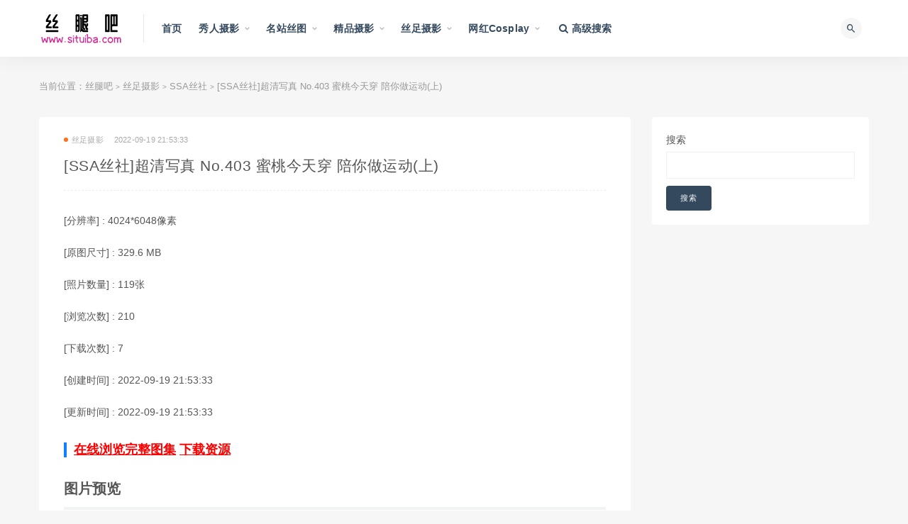

--- FILE ---
content_type: text/html; charset=utf-8
request_url: https://www.situiba.com/mm/album/400D341E-AB8B-A6BA-20A8-F77D4DCD2576
body_size: 13615
content:
<!doctype html><html data-n-head-ssr><head><meta data-n-head="ssr" charset="utf-8"><meta data-n-head="ssr" name="viewport" content="initial-scale=1,maximum-scale=1,user-scalable=no,width=device-width"><meta data-n-head="ssr" data-hid="keywords" name="keywords" content="美女模特,丝袜美腿,极品,SSA丝社"><meta data-n-head="ssr" data-hid="description" name="description" content="[SSA丝社]超清写真 No.403 蜜桃今天穿 陪你做运动(上)"><meta data-n-head="ssr" data-hid="htmldate" name="htmldate" content="2026-01-21 18:39:37"><title>[SSA丝社]超清写真 No.403 蜜桃今天穿 陪你做运动(上)-丝腿吧</title><link data-n-head="ssr" rel="icon" type="image/x-icon" href="https://js.lyg78.com/yaosiwa/static/logo/situiba.ico"><link rel="preload" href="https://js.lyg78.com/yaosiwa/runtime.015ee9a6d900d1915281.js" as="script"><link rel="preload" href="https://js.lyg78.com/yaosiwa/vendors/app.9ee3b50ccb8d849b71a2.js" as="script"><link rel="preload" href="https://js.lyg78.com/yaosiwa/app.fa90dcf536d52c3b34fb.css" as="style"><link rel="preload" href="https://js.lyg78.com/yaosiwa/app.6cf18e558725fa2be7cb.js" as="script"><link rel="stylesheet" href="https://js.lyg78.com/yaosiwa/app.fa90dcf536d52c3b34fb.css"></head><body class="max_width navbar-sticky sidebar-none no-off-canvas" data-n-head="%7B%22class%22:%7B%22ssr%22:%22max_width%20navbar-sticky%20sidebar-none%20no-off-canvas%22%7D%7D"><div data-server-rendered="true" id="__nuxt"><!----><div id="__layout"><div class="site"><header class="site-header"><div class="container"><div class="navbar"><div class="logo-wrapper"><a href="/"><img src="https://js.lyg78.com/yaosiwa/static/logo/situiba.png" alt="丝腿吧" class="logo regular tap-logo"></a></div> <div class="sep"></div> <nav class="main-menu hidden-xs hidden-sm hidden-md"><ul id="menu-navigation" class="nav-list u-plain-list"><li class="menu-item menu-item-type-custom menu-item-object-custom"><a href="/">首页</a></li> <li class="menu-item menu-item-type-taxonomy menu-item-object-category menu-item-has-children"><a href="/list/xiuren-sheying">秀人摄影</a> <ul class="sub-menu"><li class="menu-item menu-item-type-taxonomy menu-item-object-category"><a href="/list/xiuren-sheying/182">YOUMI尤蜜荟</a></li><li class="menu-item menu-item-type-taxonomy menu-item-object-category"><a href="/list/xiuren-sheying/194">HuaYang花漾</a></li><li class="menu-item menu-item-type-taxonomy menu-item-object-category"><a href="/list/xiuren-sheying/166">XIUREN秀人</a></li><li class="menu-item menu-item-type-taxonomy menu-item-object-category"><a href="/list/xiuren-sheying/174">MiiTao蜜桃社</a></li><li class="menu-item menu-item-type-taxonomy menu-item-object-category"><a href="/list/xiuren-sheying/219">XINGYAN星颜社</a></li><li class="menu-item menu-item-type-taxonomy menu-item-object-category"><a href="/list/xiuren-sheying/168">MiStar魅妍社</a></li><li class="menu-item menu-item-type-taxonomy menu-item-object-category"><a href="/list/xiuren-sheying/170">IMISS爱蜜社</a></li><li class="menu-item menu-item-type-taxonomy menu-item-object-category"><a href="/list/xiuren-sheying/184">RuiSG瑞丝馆</a></li><li class="menu-item menu-item-type-taxonomy menu-item-object-category"><a href="/list/xiuren-sheying/276">XIAOYU语画界</a></li><li class="menu-item menu-item-type-taxonomy menu-item-object-category"><a href="/list/xiuren-sheying/167">MFStar模范学院</a></li><li class="menu-item menu-item-type-taxonomy menu-item-object-category"><a href="/list/xiuren-sheying/169">MyGirl美媛馆</a></li><li class="menu-item menu-item-type-taxonomy menu-item-object-category"><a href="/list/xiuren-sheying/175">FEILIN嗲囡囡</a></li><li class="menu-item menu-item-type-taxonomy menu-item-object-category"><a href="/list/xiuren-sheying/172">YouWu尤物馆</a></li><li class="menu-item menu-item-type-taxonomy menu-item-object-category"><a href="/list/xiuren-sheying/180">DKGirl御女郎</a></li><li class="menu-item menu-item-type-taxonomy menu-item-object-category"><a href="/list/xiuren-sheying/179">HuaYan花の颜</a></li><li class="menu-item menu-item-type-taxonomy menu-item-object-category"><a href="/list/xiuren-sheying/228">Kimoe激萌文化</a></li><li class="menu-item menu-item-type-taxonomy menu-item-object-category"><a href="/list/xiuren-sheying/200">BoLoli波萝社</a></li><li class="menu-item menu-item-type-taxonomy menu-item-object-category"><a href="/list/xiuren-sheying/171">Tukmo兔几盟</a></li><li class="menu-item menu-item-type-taxonomy menu-item-object-category"><a href="/list/xiuren-sheying/177">LeYuan星乐园</a></li><li class="menu-item menu-item-type-taxonomy menu-item-object-category"><a href="/list/xiuren-sheying/178">TASTE顽味生活</a></li></ul></li><li class="menu-item menu-item-type-taxonomy menu-item-object-category menu-item-has-children"><a href="/list/mingzhan-situ">名站丝图</a> <ul class="sub-menu"><li class="menu-item menu-item-type-taxonomy menu-item-object-category"><a href="/list/mingzhan-situ/161">Beautyleg</a></li><li class="menu-item menu-item-type-taxonomy menu-item-object-category"><a href="/list/mingzhan-situ/227">MissLeg蜜丝</a></li><li class="menu-item menu-item-type-taxonomy menu-item-object-category"><a href="/list/mingzhan-situ/186">ISHOW爱秀</a></li><li class="menu-item menu-item-type-taxonomy menu-item-object-category"><a href="/list/mingzhan-situ/231">Fetishkorea</a></li><li class="menu-item menu-item-type-taxonomy menu-item-object-category"><a href="/list/mingzhan-situ/220">IESS异思趣向</a></li><li class="menu-item menu-item-type-taxonomy menu-item-object-category"><a href="/list/mingzhan-situ/196">AISS爱丝</a></li><li class="menu-item menu-item-type-taxonomy menu-item-object-category"><a href="/list/mingzhan-situ/188">DDY Pantyhose</a></li><li class="menu-item menu-item-type-taxonomy menu-item-object-category"><a href="/list/mingzhan-situ/1015">FetiArt尚物集</a></li><li class="menu-item menu-item-type-taxonomy menu-item-object-category"><a href="/list/mingzhan-situ/754">紧急企划</a></li><li class="menu-item menu-item-type-taxonomy menu-item-object-category"><a href="/list/mingzhan-situ/787">少女秩序</a></li><li class="menu-item menu-item-type-taxonomy menu-item-object-category"><a href="/list/mingzhan-situ/896">誉铭摄影</a></li><li class="menu-item menu-item-type-taxonomy menu-item-object-category"><a href="/list/mingzhan-situ/613">LD零度摄影</a></li><li class="menu-item menu-item-type-taxonomy menu-item-object-category"><a href="/list/mingzhan-situ/683">DXI东西便利店</a></li><li class="menu-item menu-item-type-taxonomy menu-item-object-category"><a href="/list/mingzhan-situ/771">壹吻映画</a></li><li class="menu-item menu-item-type-taxonomy menu-item-object-category"><a href="/list/mingzhan-situ/772">MussGirl慕丝女郎</a></li><li class="menu-item menu-item-type-taxonomy menu-item-object-category"><a href="/list/mingzhan-situ/773">LICCL丽绮映像</a></li><li class="menu-item menu-item-type-taxonomy menu-item-object-category"><a href="/list/mingzhan-situ/682">YAOJINGSHE妖精社</a></li><li class="menu-item menu-item-type-taxonomy menu-item-object-category"><a href="/list/mingzhan-situ/812">美丝映画</a></li><li class="menu-item menu-item-type-taxonomy menu-item-object-category"><a href="/list/mingzhan-situ/783">盛唐CLUB</a></li><li class="menu-item menu-item-type-taxonomy menu-item-object-category"><a href="/list/mingzhan-situ/774">SSANS映像</a></li></ul></li><li class="menu-item menu-item-type-taxonomy menu-item-object-category menu-item-has-children"><a href="/list/jingpin-sheying">精品摄影</a> <ul class="sub-menu"><li class="menu-item menu-item-type-taxonomy menu-item-object-category"><a href="/list/jingpin-sheying/269">国模</a></li><li class="menu-item menu-item-type-taxonomy menu-item-object-category"><a href="/list/jingpin-sheying/195">Ugirls爱尤物</a></li><li class="menu-item menu-item-type-taxonomy menu-item-object-category"><a href="/list/jingpin-sheying/160">Ugirls尤果网</a></li><li class="menu-item menu-item-type-taxonomy menu-item-object-category"><a href="/list/jingpin-sheying/315">宇航员</a></li><li class="menu-item menu-item-type-taxonomy menu-item-object-category"><a href="/list/jingpin-sheying/246">PartyCat轰趴猫</a></li><li class="menu-item menu-item-type-taxonomy menu-item-object-category"><a href="/list/jingpin-sheying/842">SAINT Photo life</a></li><li class="menu-item menu-item-type-taxonomy menu-item-object-category"><a href="/list/jingpin-sheying/1587">Ed Mosaic</a></li><li class="menu-item menu-item-type-taxonomy menu-item-object-category"><a href="/list/jingpin-sheying/1011">PATREON</a></li><li class="menu-item menu-item-type-taxonomy menu-item-object-category"><a href="/list/jingpin-sheying/815">LEEHEE EXPRESS</a></li><li class="menu-item menu-item-type-taxonomy menu-item-object-category"><a href="/list/jingpin-sheying/950">JOApictures</a></li><li class="menu-item menu-item-type-taxonomy menu-item-object-category"><a href="/list/jingpin-sheying/1081">PINK RIBBON</a></li><li class="menu-item menu-item-type-taxonomy menu-item-object-category"><a href="/list/jingpin-sheying/941">Lilynah</a></li><li class="menu-item menu-item-type-taxonomy menu-item-object-category"><a href="/list/jingpin-sheying/974">Photochips</a></li><li class="menu-item menu-item-type-taxonomy menu-item-object-category"><a href="/list/jingpin-sheying/1007">YAHANII</a></li><li class="menu-item menu-item-type-taxonomy menu-item-object-category"><a href="/list/jingpin-sheying/926">BLUECAKE</a></li><li class="menu-item menu-item-type-taxonomy menu-item-object-category"><a href="/list/jingpin-sheying/980">Bimilstory</a></li><li class="menu-item menu-item-type-taxonomy menu-item-object-category"><a href="/list/jingpin-sheying/770">ARTGRAVIA</a></li><li class="menu-item menu-item-type-taxonomy menu-item-object-category"><a href="/list/jingpin-sheying/973">ESPACIAKOREA</a></li><li class="menu-item menu-item-type-taxonomy menu-item-object-category"><a href="/list/jingpin-sheying/981">PUSSY LET</a></li><li class="menu-item menu-item-type-taxonomy menu-item-object-category"><a href="/list/jingpin-sheying/1010">ROGLE</a></li></ul></li><li class="menu-item menu-item-type-taxonomy menu-item-object-category menu-item-has-children"><a href="/list/sizu-sheying">丝足摄影</a> <ul class="sub-menu"><li class="menu-item menu-item-type-taxonomy menu-item-object-category"><a href="/list/sizu-sheying/993">Pary摄影</a></li><li class="menu-item menu-item-type-taxonomy menu-item-object-category"><a href="/list/sizu-sheying/949">柴系小乖(稚乖画册)</a></li><li class="menu-item menu-item-type-taxonomy menu-item-object-category"><a href="/list/sizu-sheying/840">GALLI嘉丽</a></li><li class="menu-item menu-item-type-taxonomy menu-item-object-category"><a href="/list/sizu-sheying/925">BoBoSocks袜啵啵</a></li><li class="menu-item menu-item-type-taxonomy menu-item-object-category"><a href="/list/sizu-sheying/845">我丝你想</a></li><li class="menu-item menu-item-type-taxonomy menu-item-object-category"><a href="/list/sizu-sheying/768">萌甜物语</a></li><li class="menu-item menu-item-type-taxonomy menu-item-object-category"><a href="/list/sizu-sheying/790">最爱帆布鞋</a></li><li class="menu-item menu-item-type-taxonomy menu-item-object-category"><a href="/list/sizu-sheying/793">SHENSHI绅士</a></li><li class="menu-item menu-item-type-taxonomy menu-item-object-category"><a href="/list/sizu-sheying/803">72斯</a></li><li class="menu-item menu-item-type-taxonomy menu-item-object-category"><a href="/list/sizu-sheying/600">KittyWawa袜小喵</a></li><li class="menu-item menu-item-type-taxonomy menu-item-object-category"><a href="/list/sizu-sheying/1020">Limerence</a></li><li class="menu-item menu-item-type-taxonomy menu-item-object-category"><a href="/list/sizu-sheying/1024">见新摄影</a></li><li class="menu-item menu-item-type-taxonomy menu-item-object-category"><a href="/list/sizu-sheying/1072">觅芙少女</a></li><li class="menu-item menu-item-type-taxonomy menu-item-object-category"><a href="/list/sizu-sheying/1078">叫呀丫摄影</a></li><li class="menu-item menu-item-type-taxonomy menu-item-object-category"><a href="/list/sizu-sheying/713">奈丝</a></li><li class="menu-item menu-item-type-taxonomy menu-item-object-category"><a href="/list/sizu-sheying/598">SiHua思话</a></li><li class="menu-item menu-item-type-taxonomy menu-item-object-category"><a href="/list/sizu-sheying/632">袜涩</a></li><li class="menu-item menu-item-type-taxonomy menu-item-object-category"><a href="/list/sizu-sheying/1635">爱月下</a></li><li class="menu-item menu-item-type-taxonomy menu-item-object-category"><a href="/list/sizu-sheying/1634">三禾摄影</a></li><li class="menu-item menu-item-type-taxonomy menu-item-object-category"><a href="/list/sizu-sheying/1633">丝恋摄影</a></li></ul></li><li class="menu-item menu-item-type-taxonomy menu-item-object-category menu-item-has-children"><a href="/list/wanghong">网红Cosplay</a> <ul class="sub-menu"><li class="menu-item menu-item-type-taxonomy menu-item-object-category"><a href="/list/wanghong/222">网红美女</a></li><li class="menu-item menu-item-type-taxonomy menu-item-object-category"><a href="/list/wanghong/538">Cosplay</a></li></ul></li> <li class="menu-item menu-item-type-custom menu-item-object-custom"><a href="/search"><i class="fa fa-search"></i> 高级搜索</a></li></ul></nav> <div class="main-search"><form method="get" action="/search" class="search-form inline"><input type="search" placeholder="搜索" autocomplete="off" value name="key" class="search-field inline-field"> <button type="submit" class="search-submit"><i class="mdi mdi-magnify"></i></button></form> <div class="search-close navbar-button"><i class="mdi mdi-close"></i></div></div> <div class="actions"><div class="search-open navbar-button"><i class="mdi mdi-magnify"></i></div> <div class="burger"></div></div></div></div></header> <div class="header-gap"></div> <div class="site-content"><div class="container"><div class="breadcrumbs">
            当前位置：<a href="/">丝腿吧</a> <small>&gt;</small> <a href="/list/sizu-sheying">丝足摄影</a> <small>&gt;</small> <a href="/list/sizu-sheying/568">SSA丝社</a> <small>&gt;</small> [SSA丝社]超清写真 No.403 蜜桃今天穿 陪你做运动(上)
          </div> <div class="row"><div class="content-column col-lg-9"><div class="content-area"><main class="site-main"><article id="post-131" class="article-content"><div class="container"><div class="cao_entry_header"><header class="entry-header"><div class="entry-meta"><span class="meta-category"><a target="_blank" href="/list/sizu-sheying"><i class="dot"></i>丝足摄影</a></span><span class="meta-date">2022-09-19 21:53:33</span></div> <h1 class="entry-title">
                            [SSA丝社]超清写真 No.403 蜜桃今天穿 陪你做运动(上)
                          </h1></header></div></div> <div class="container"><div class="entry-wrapper"><div class="entry-content u-text-format u-clearfix"><div class="album-info"><p>
                              [分辨率] : 4024*6048像素
                            </p> <p>
                              [原图尺寸] :
                              329.6 MB
                            </p> <p>[照片数量] : 119张</p> <!----> <p>
                              [下载次数] : 0
                            </p> <p>[创建时间] : 2022-09-19 21:53:33</p> <p>[更新时间] : 2022-09-19 21:53:33</p> <h3><a target="_blank" href="https://www.lyg80.com/mm/album/400D341E-AB8B-A6BA-20A8-F77D4DCD2576" style="color:#f00;">在线浏览完整图集</a> <a target="_blank" href="https://www.lyg80.com/mm/album/400D341E-AB8B-A6BA-20A8-F77D4DCD2576" style="color:#f00;">下载资源</a></h3></div> <h2>图片预览</h2> <p><img alt="[SSA丝社]超清写真 No.403 蜜桃今天穿 陪你做运动(上)" src="https://storage1.4.lyg79.com/fs/resize/mm/2022/09/19/21/cae82be4-17df-4617-82dd-d0ce9e9699f9.jpg?format=jpeg&amp;size=3000&amp;watermark=1&amp;expires=1772743822010&amp;timestamp=1767991822010&amp;noncestr=451b6a1b-35df-40ac-af81-d225704dba74&amp;signTime=2026-01-10%2004%3A50%3A22&amp;sign=56BDE7C7F0473856E7BA05C930141586D8C95D8E&amp;appKey=default"></p><p><img alt="[SSA丝社]超清写真 No.403 蜜桃今天穿 陪你做运动(上)" src="https://storage1.4.lyg79.com/fs/resize/mm/2022/09/19/21/73f58576-e951-4369-94f2-77c222bd86af.jpg?format=jpeg&amp;size=3000&amp;watermark=1&amp;expires=1773558601968&amp;timestamp=1768806601968&amp;noncestr=72b38a44-1d89-4b59-b376-3a393072f76e&amp;signTime=2026-01-19%2015%3A10%3A01&amp;sign=4B095E80F0337BB6E2302BE67A6B7CFC7245773E&amp;appKey=default"></p><p><img alt="[SSA丝社]超清写真 No.403 蜜桃今天穿 陪你做运动(上)" src="https://storage1.4.lyg79.com/fs/resize/mm/2022/09/19/21/d3a26f7f-008b-4146-9925-dab0426e3ec6.jpg?format=jpeg&amp;size=3000&amp;watermark=1&amp;expires=1773558601969&amp;timestamp=1768806601969&amp;noncestr=8a27c480-a9c9-4c3e-acd4-d82f7b7110c8&amp;signTime=2026-01-19%2015%3A10%3A01&amp;sign=A1DF7DB092779AEFAAFB49C27687BBE6CB6F38EF&amp;appKey=default"></p> <h3><a target="_blank" href="https://www.lyg80.com/mm/album/400D341E-AB8B-A6BA-20A8-F77D4DCD2576" style="color:#f00;">点击查看完整版</a></h3></div> <div class="article-copyright">
                          丝腿吧部分资源来自于网络，侵权请通知我们删除，如果您喜欢请购买正版。
                          本站提供下载的资源全部保持原版格式，所有资源严格筛选。<br><a href="/">丝腿吧</a>
                          »
                          <a href="/mm/album/400D341E-AB8B-A6BA-20A8-F77D4DCD2576">[SSA丝社]超清写真 No.403 蜜桃今天穿 陪你做运动(上)</a></div></div></div></article> <!----></main></div></div> <div class="sidebar-column col-lg-3"><aside class="widget-area"><div class="widget widget_block widget_search"><form role="search" method="get" action="/search" class="wp-block-search__button-outside wp-block-search__text-button wp-block-search"><label for="wp-block-search__input-1" class="wp-block-search__label">搜索</label> <div class="wp-block-search__inside-wrapper"><input type="search" id="wp-block-search__input-1" name="key" value="" placeholder="" class="wp-block-search__input"><button type="submit" class="wp-block-search__button">
                        搜索
                      </button></div></form></div></aside></div></div></div></div> <footer class="site-footer"><div class="container"><div class="footer-widget"><div class="row"><div class="col-xs-12 col-sm-4 col-md-4 col-md-offset-1 widget--links"><div class="widget--title"><h5>关于我们</h5></div> <div class="widget--content" style="padding-bottom: 20px"></div></div> <div class="col-xs-12 col-sm-8 col-md-8 col-md-offset-1 widget--links"><div class="widget--title"><h5>友情链接</h5></div> <div class="widget--content"><ul class="list-unstyled mb-0" style="display: flex; flex-wrap: wrap"><li style="width: 25%"><a target="_blank" href="https://www.lyg80.com">恋伊港图片网</a></li><li style="width: 25%"><a target="_blank" href="https://www.aitucool.com">爱图库</a></li><li style="width: 25%"><a target="_blank" href="https://www.meisiji.com">美丝集</a></li><li style="width: 25%"><a target="_blank" href="https://www.situiw.com">丝腿屋</a></li><li style="width: 25%"><a target="_blank" href="https://www.situiwang.com">丝腿网</a></li><li style="width: 25%"><a target="_blank" href="https://www.situiba.com">丝腿吧</a></li><li style="width: 25%"><a target="_blank" href="https://www.situige.com">丝腿阁</a></li><li style="width: 25%"><a target="_blank" href="https://www.situixiu.com">丝腿秀</a></li><li style="width: 25%"><a target="_blank" href="https://www.aituiji.com">爱腿集</a></li><li style="width: 25%"><a target="_blank" href="https://www.yaosiwa.com">丝袜集</a></li><li style="width: 25%"><a target="_blank" href="https://www.yaoheisi.com">黑丝集</a></li><li style="width: 25%"><a target="_blank" href="https://www.sifanga.com">私房照</a></li><li style="width: 25%"><a target="_blank" href="https://www.mztui.com">妹子腿</a></li><li style="width: 25%"><a target="_blank" href="https://www.mztuiji.com">妹子腿集</a></li><li style="width: 25%"><a target="_blank" href="https://www.beautylegtu.com">美腿图</a></li><li style="width: 25%"><a target="_blank" href="https://www.beautylegtuji.com">美腿图集</a></li><li style="width: 25%"><a target="_blank" href="https://www.madoutuji.com">麻豆图集</a></li><li style="width: 25%"><a target="_blank" href="https://www.xiurentuji.com">秀人图集</a></li><li style="width: 25%"><a target="_blank" href="https://www.misstuji.com">蜜丝图集</a></li><li style="width: 25%"><a target="_blank" href="https://www.madoutu.com">麻豆图</a></li><li style="width: 25%"><a target="_blank" href="https://www.madoumei.com">麻豆妹</a></li><li style="width: 25%"><a target="_blank" href="https://www.madoumn.com">麻豆美女</a></li><li style="width: 25%"><a target="_blank" href="https://www.madoumeinv.com">麻豆美女</a></li><li style="width: 25%"><a target="_blank" href="https://www.madoup.com">麻豆拍</a></li><li style="width: 25%"><a target="_blank" href="https://www.pmadou.com">拍麻豆</a></li><li style="width: 25%"><a target="_blank" href="https://www.paimadou.com">拍麻豆</a></li><li style="width: 25%"><a target="_blank" href="https://www.mituiji.com">蜜腿集</a></li><li style="width: 25%"><a target="_blank" href="https://www.situiji.com">丝腿集</a></li><li style="width: 25%"><a target="_blank" href="https://www.beautylegji.com">美腿集</a></li><li style="width: 25%"><a target="_blank" href="https://www.misslegji.com">蜜丝腿集</a></li><li style="width: 25%"><a target="_blank" href="https://www.misslegtu.com">蜜丝腿</a></li><li style="width: 25%"><a target="_blank" href="https://www.mztji.com">妹子腿集</a></li><li style="width: 25%"><a target="_blank" href="https://www.misituji.com">蜜思图集</a></li><li style="width: 25%"><a target="_blank" href="https://www.meinvcool.com">美女库</a></li><li style="width: 25%"><a target="_blank" href="https://www.mztuji.com">妹子图集</a></li><li style="width: 25%"><a target="_blank" href="https://www.olgirls.com">OL女郎</a></li></ul></div></div></div> <div class="copyright"><div>
            丝腿吧  ©2021-2028    All Rights
            Reserved   www.situiba.com   
            版权所有   
          </div></div></div></div></footer> <div class="b-dialog-slot"></div> <div class="rollbar"><div etap="to_top" title="返回顶部" class="rollbar-item"><i class="fa fa-angle-up"></i></div></div> <div class="dimmer"></div> <div class="off-canvas"><div class="canvas-close"><i class="mdi mdi-close"></i></div> <div class="logo-wrapper"><a href="/"><img src="https://js.lyg78.com/yaosiwa/static/logo/situiba.png" alt="丝腿吧" class="logo regular"></a></div> <div class="mobile-menu hidden-lg hidden-xl"></div> <aside class="widget-area"></aside></div></div></div></div><script>window.__NUXT__=(function(a,b,c,d,e,f,g,h,i,j,k,l,m,n,o,p,q,r,s,t,u,v,w,x,y,z,A,B,C,D,E,F,G,H,I,J,K,L,M,N,O,P,Q,R,S,T,U,V,W,X,Y,Z,_,$,aa,ab,ac,ad,ae,af,ag,ah,ai,aj,ak,al,am,an,ao,ap,aq,ar,as,at,au,av,aw,ax,ay,az,aA,aB,aC,aD,aE,aF,aG,aH,aI,aJ,aK,aL,aM,aN,aO,aP,aQ,aR,aS,aT,aU,aV,aW){y.id=m;y.name=n;y.tag_type=a;y.org_type=a;M.type=q;M.key="sizu-sheying";M.name="丝足摄影";T.app=r;T.orgTypeIdList=[d,b,c,a,e];T.searchDefaultOrgType=f;T.orgList=[{type:U,key:"xiuren-sheying",name:"秀人摄影"},{type:s,key:"mingzhan-situ",name:"名站丝图"},{type:"5",key:"jingpin-sheying",name:"精品摄影"},M,{type:"6",key:"wanghong",name:"网红Cosplay"}];T.domain="www.situiba.com";T.siteName=t;T.listStyle=b;T.hm=g;return {layout:"default",data:[{id:w,initData:{title:l,updateTime:x,price:300,tagList:[{id:130,name:"美女模特",tag_type:b,org_type:h},{id:139,name:"丝袜美腿",tag_type:b,org_type:h},{id:129,name:"极品",tag_type:b,org_type:h},y],mainTag:{id:m,name:n,tag_type:a,org_type:a},id:w,fileList:[{imgWidth:o,imgHeight:p,fileId:z,id:z,showImg:A,showImgPreview:B,albumImg:A,albumImgPreview:B,sourceImg:"https:\u002F\u002Fstorage1.4.lyg79.com\u002Ffs\u002Fresize\u002Fmm\u002F2022\u002F09\u002F19\u002F21\u002Fcae82be4-17df-4617-82dd-d0ce9e9699f9.jpg?format=jpeg&size=3000&watermark=1&expires=1772743822010&timestamp=1767991822010&noncestr=451b6a1b-35df-40ac-af81-d225704dba74&signTime=2026-01-10%2004%3A50%3A22&sign=56BDE7C7F0473856E7BA05C930141586D8C95D8E&appKey=default",sourceImgPreview:"https:\u002F\u002Fstorage1.4.lyg79.com\u002Ffs\u002Fresize\u002Fmm\u002F2022\u002F09\u002F19\u002F21\u002Fcae82be4-17df-4617-82dd-d0ce9e9699f9.jpg?format=jpeg&size=3000&watermark=1&preview=1&expires=1772743822010&timestamp=1767991822010&noncestr=74b4b86c-0fe6-4e9a-81cb-d258f1a36874&signTime=2026-01-10%2004%3A50%3A22&sign=2D644BBF2C51FC87FE1E0F0C3BC6EBA397B927C3&appKey=default",sourceImgNoLogo:"https:\u002F\u002Fstorage1.4.lyg79.com\u002Ffs\u002Fresize\u002Fmm\u002F2022\u002F09\u002F19\u002F21\u002Fcae82be4-17df-4617-82dd-d0ce9e9699f9.jpg?format=jpeg&size=3000&expires=1772743822010&timestamp=1767991822010&noncestr=d0956ede-5e8f-4812-80de-7445f05191b7&signTime=2026-01-10%2004%3A50%3A22&sign=3B886532DED0C43C3E05DDB3B45FA9CE3FF99868&appKey=default",sourceImgNoLogoPreview:"https:\u002F\u002Fstorage1.4.lyg79.com\u002Ffs\u002Fresize\u002Fmm\u002F2022\u002F09\u002F19\u002F21\u002Fcae82be4-17df-4617-82dd-d0ce9e9699f9.jpg?format=jpeg&size=3000&preview=1&expires=1772743822010&timestamp=1767991822010&noncestr=fe0cfb33-154f-4473-b8f8-97804b30c552&signTime=2026-01-10%2004%3A50%3A22&sign=75510BB2F6505D6E8457AE3A00ACDC0C42E43BED&appKey=default"},{imgWidth:p,imgHeight:o,fileId:C,id:C,showImg:D,showImgPreview:E,albumImg:D,albumImgPreview:E,sourceImg:"https:\u002F\u002Fstorage1.4.lyg79.com\u002Ffs\u002Fresize\u002Fmm\u002F2022\u002F09\u002F19\u002F21\u002F73f58576-e951-4369-94f2-77c222bd86af.jpg?format=jpeg&size=3000&watermark=1&expires=1773558601968&timestamp=1768806601968&noncestr=72b38a44-1d89-4b59-b376-3a393072f76e&signTime=2026-01-19%2015%3A10%3A01&sign=4B095E80F0337BB6E2302BE67A6B7CFC7245773E&appKey=default",sourceImgPreview:"https:\u002F\u002Fstorage1.4.lyg79.com\u002Ffs\u002Fresize\u002Fmm\u002F2022\u002F09\u002F19\u002F21\u002F73f58576-e951-4369-94f2-77c222bd86af.jpg?format=jpeg&size=3000&watermark=1&preview=1&expires=1773558601968&timestamp=1768806601968&noncestr=a9ad5599-4163-4e71-83ab-56861d33503c&signTime=2026-01-19%2015%3A10%3A01&sign=BFA119FC61F4A0E6461ECE23FDA2619EEBA8A7D7&appKey=default",sourceImgNoLogo:"https:\u002F\u002Fstorage1.4.lyg79.com\u002Ffs\u002Fresize\u002Fmm\u002F2022\u002F09\u002F19\u002F21\u002F73f58576-e951-4369-94f2-77c222bd86af.jpg?format=jpeg&size=3000&expires=1773558601969&timestamp=1768806601969&noncestr=613b0497-67f6-4f42-b27a-72238010d458&signTime=2026-01-19%2015%3A10%3A01&sign=E7FA263B4B8C26B78E7B9ED9E33A6E1B9F4422DE&appKey=default",sourceImgNoLogoPreview:"https:\u002F\u002Fstorage1.4.lyg79.com\u002Ffs\u002Fresize\u002Fmm\u002F2022\u002F09\u002F19\u002F21\u002F73f58576-e951-4369-94f2-77c222bd86af.jpg?format=jpeg&size=3000&preview=1&expires=1773558601969&timestamp=1768806601969&noncestr=f114ad10-3dba-425a-994f-db8f1c52b31b&signTime=2026-01-19%2015%3A10%3A01&sign=663EDE0AF0D0AAA2879F077B3D2516A32FF18C5D&appKey=default"},{imgWidth:p,imgHeight:o,fileId:F,id:F,showImg:G,showImgPreview:H,albumImg:G,albumImgPreview:H,sourceImg:"https:\u002F\u002Fstorage1.4.lyg79.com\u002Ffs\u002Fresize\u002Fmm\u002F2022\u002F09\u002F19\u002F21\u002Fd3a26f7f-008b-4146-9925-dab0426e3ec6.jpg?format=jpeg&size=3000&watermark=1&expires=1773558601969&timestamp=1768806601969&noncestr=8a27c480-a9c9-4c3e-acd4-d82f7b7110c8&signTime=2026-01-19%2015%3A10%3A01&sign=A1DF7DB092779AEFAAFB49C27687BBE6CB6F38EF&appKey=default",sourceImgPreview:"https:\u002F\u002Fstorage1.4.lyg79.com\u002Ffs\u002Fresize\u002Fmm\u002F2022\u002F09\u002F19\u002F21\u002Fd3a26f7f-008b-4146-9925-dab0426e3ec6.jpg?format=jpeg&size=3000&watermark=1&preview=1&expires=1773558601969&timestamp=1768806601969&noncestr=ba72ef38-d536-457e-b7c5-f573a48768ff&signTime=2026-01-19%2015%3A10%3A01&sign=5090D1932E50055BDCE13506F9A89026F6E44DB0&appKey=default",sourceImgNoLogo:"https:\u002F\u002Fstorage1.4.lyg79.com\u002Ffs\u002Fresize\u002Fmm\u002F2022\u002F09\u002F19\u002F21\u002Fd3a26f7f-008b-4146-9925-dab0426e3ec6.jpg?format=jpeg&size=3000&expires=1773558601970&timestamp=1768806601970&noncestr=6abd82ec-1528-48b0-8eb7-2d1e6e2361fd&signTime=2026-01-19%2015%3A10%3A01&sign=2057F90B0533A9B0733C4FF6F8980DF5C8A8FCA4&appKey=default",sourceImgNoLogoPreview:"https:\u002F\u002Fstorage1.4.lyg79.com\u002Ffs\u002Fresize\u002Fmm\u002F2022\u002F09\u002F19\u002F21\u002Fd3a26f7f-008b-4146-9925-dab0426e3ec6.jpg?format=jpeg&size=3000&preview=1&expires=1773558601970&timestamp=1768806601970&noncestr=bd128a38-94f0-4c9b-a1da-694ea2af3038&signTime=2026-01-19%2015%3A10%3A01&sign=3AE366261754E67A093DE753A6E1593C9DC393A7&appKey=default"}],total:I,check:{canViewAll:i,failDesc:J,hasSiPai:i,exceptGuoMoSipai:i,guoMoSipai:i,errorMsg:""},canViewAll:i,failDesc:J,safeViewMode:i,total_file_number:I,total_file_size:345576432,max_img_width:4024,max_img_height:6048,createTime:x,pan_state:d,allow_pan_download:K,allow_local_download:i,originPage:"https:\u002F\u002Fwww.lyg80.com\u002Fmm\u002Falbum\u002F400D341E-AB8B-A6BA-20A8-F77D4DCD2576",hot:L,albumDownloadCount:L,orgTag:y,org:M,topHotList:[],topDownloadList:[],topUpdatedList:[]},errorCode:b,errorMsg:"from db",title:l,metaKeywords:"美女模特,丝袜美腿,极品,SSA丝社",metaDescription:l,test:"sss"}],fetch:{},error:h,state:{cache:{orgList:[]},common:{siteBaseInfoList:[{app:N,orgTypeIdList:[d,b,c,a,e],searchDefaultOrgType:f,orgList:[],domain:"www.yaoheisi.com",siteName:O,listStyle:b,hm:g},{app:P,orgTypeIdList:[d,b,c,a,e],searchDefaultOrgType:f,orgList:[],domain:"www.yaosiwa.com",siteName:Q,listStyle:b,hm:g},{app:R,orgTypeIdList:[d,b,c,a,e],searchDefaultOrgType:f,orgList:[],domain:"www.aituiji.com",siteName:S,listStyle:b,hm:g},T,{app:V,orgTypeIdList:[d,b,c,a,e],searchDefaultOrgType:f,orgList:[],domain:"www.situige.com",siteName:W,listStyle:b,hm:g},{app:X,orgTypeIdList:[d,b,c,a,e],searchDefaultOrgType:f,orgList:[],domain:"www.situixiu.com",siteName:Y,listStyle:b,hm:g},{app:Z,orgTypeIdList:[d,b,c,a,e],searchDefaultOrgType:f,orgList:[],domain:"www.situiwang.com",siteName:_,listStyle:b,hm:g},{app:$,orgTypeIdList:[d,b,c,a,e],searchDefaultOrgType:f,orgList:[],domain:"www.sifanga.com",siteName:aa,listStyle:b,hm:g},{app:ab,orgTypeIdList:[d,b,c,a,e],searchDefaultOrgType:f,orgList:[],domain:"www.mztui.com",siteName:u,listStyle:b,hm:g},{app:ac,orgTypeIdList:[d,b,c,a,e],searchDefaultOrgType:f,orgList:[],domain:"www.mztuiji.com",siteName:v,listStyle:b,hm:g},{app:ad,orgTypeIdList:[d,b,c,a,e],searchDefaultOrgType:f,orgList:[],domain:"www.beautylegtu.com",siteName:ae,listStyle:b,hm:g},{app:af,orgTypeIdList:[d,b,c,a,e],searchDefaultOrgType:f,orgList:[],domain:"www.beautylegtuji.com",siteName:ag,listStyle:b,hm:g},{app:ah,orgTypeIdList:[d,b,c,a,e],searchDefaultOrgType:f,orgList:[],domain:"www.xiurentuji.com",siteName:ai,listStyle:b,hm:g},{app:aj,orgTypeIdList:[d,b,c,a,e],searchDefaultOrgType:f,orgList:[],domain:"www.misstuji.com",siteName:ak,listStyle:b,hm:g},{app:al,orgTypeIdList:[d,b,c,a,e],searchDefaultOrgType:f,orgList:[],domain:"www.madoutu.com",siteName:am,listStyle:b,hm:g},{app:an,orgTypeIdList:[d,b,c,a,e],searchDefaultOrgType:f,orgList:[],domain:"www.madoup.com",siteName:ao,listStyle:b,hm:g},{app:ap,orgTypeIdList:[d,b,c,a,e],searchDefaultOrgType:f,orgList:[],domain:"www.pmadou.com",siteName:j,listStyle:b,hm:g},{app:aq,orgTypeIdList:[d,b,c,a,e],searchDefaultOrgType:f,orgList:[],domain:"www.paimadou.com",siteName:j,listStyle:b,hm:g},{app:ar,orgTypeIdList:[d,b,c,a,e],searchDefaultOrgType:f,orgList:[],domain:"www.madoumn.com",siteName:k,listStyle:b,hm:g},{app:as,orgTypeIdList:[d,b,c,a,e],searchDefaultOrgType:f,orgList:[],domain:"www.madoumeinv.com",siteName:k,listStyle:b,hm:g},{app:at,orgTypeIdList:[d,b,c,a,e],searchDefaultOrgType:f,orgList:[],domain:"www.madoumei.com",siteName:au,listStyle:b,hm:g},{app:av,orgTypeIdList:[d,b,c,a,e],searchDefaultOrgType:f,orgList:[],domain:"www.mztuji.com",siteName:aw,listStyle:b,hm:g},{app:ax,orgTypeIdList:[d,b,c,a,e],searchDefaultOrgType:f,orgList:[],domain:"www.meinvcool.com",siteName:ay,listStyle:b,hm:g},{app:az,orgTypeIdList:[d,b,c,a,e],searchDefaultOrgType:f,orgList:[],domain:"www.mituiji.com",siteName:aA,listStyle:b,hm:g},{app:aB,orgTypeIdList:[d,b,c,a,e],searchDefaultOrgType:f,orgList:[],domain:"www.olgirls.com",siteName:aC,listStyle:b,hm:g},{app:aD,orgTypeIdList:[d,b,c,a,e],searchDefaultOrgType:f,orgList:[],domain:"www.mztji.com",siteName:u,listStyle:b,hm:g},{app:aE,orgTypeIdList:[d,b,c,a,e],searchDefaultOrgType:f,orgList:[],domain:"www.situiji.com",siteName:aF,listStyle:b,hm:g},{app:aG,orgTypeIdList:[d,b,c,a,e],searchDefaultOrgType:f,orgList:[],domain:"www.beautylegji.com",siteName:aH,listStyle:b,hm:g},{app:aI,orgTypeIdList:[d,b,c,a,e],searchDefaultOrgType:f,orgList:[],domain:"www.misslegji.com",siteName:aJ,listStyle:b,hm:g},{app:aK,orgTypeIdList:[d,b,c,a,e],searchDefaultOrgType:f,orgList:[],domain:"www.misslegtu.com",siteName:aL,listStyle:b,hm:g},{app:aM,orgTypeIdList:[d,b,a,c,e],searchDefaultOrgType:f,orgList:[],domain:"www.misituji.com",siteName:aN,listStyle:b,hm:g},{app:aO,orgTypeIdList:[d,b,a,c,e],searchDefaultOrgType:f,orgList:[],domain:"www.meisiji.com",siteName:aP,listStyle:b,hm:g},{app:aQ,orgTypeIdList:[d,b,a,c,e],searchDefaultOrgType:f,orgList:[],domain:"www.aitucool.com",siteName:aR,listStyle:b,hm:g},{app:aS,orgTypeIdList:[d,b,a,c,e],searchDefaultOrgType:f,orgList:[],domain:"www.situiw.com",siteName:aT,listStyle:b,hm:g}],siteBaseInfo:T,app:r,siteName:t,tag:h,siteConfig:{payAccount:{id:U,pay_channel_id:q,pay_account_name:"biubiu_525c@163.com",pay_account_nick_name:"***言",qrcode:aU,desc:"支付宝夜间",pay_mode:q,show_state:s},payMode:s,pay:{alipay:"https:\u002F\u002Fjs.lyg78.com\u002Fpay\u002Falipay_windylove78.jpg",weixin:aU},sign:{appKey:"123wwwlianyigangcom1456",secret:"abcdefghijklmnopqrstuvwxyzlianyigang1234567890"},mainDomain:"lyg80.com",fabuDomains:{first:[aV],second:["https:\u002F\u002Fwww.lyg81.com","https:\u002F\u002Fwww.lyg82.com"],fabu:["https:\u002F\u002Fwww.lianyigang.cc","https:\u002F\u002Fwww.lianyigang.co","https:\u002F\u002Fwww.lianyigang.app","https:\u002F\u002Fwww.lianyigang.biz"]},mp:h,qqGroup:h,qqGroupId:h,qqServiceId:h,weibo:h,taobaoPic:h,taobaoLink:h,links:[{key:"lianyigang",name:"恋伊港图片网",url:aV},{key:aQ,name:aR,url:"https:\u002F\u002Fwww.aitucool.com",orgTypes:[d,b,c,a,e]},{key:aO,name:aP,url:"https:\u002F\u002Fwww.meisiji.com",orgTypes:[d,b,c,a,e]},{key:aS,name:aT,url:"https:\u002F\u002Fwww.situiw.com",orgTypes:[d,b,c,a,e]},{key:Z,name:_,url:"https:\u002F\u002Fwww.situiwang.com",orgTypes:[d,b,c,a,e]},{key:r,name:t,url:"https:\u002F\u002Fwww.situiba.com",orgTypes:[d,b,c,a,e]},{key:V,name:W,url:"https:\u002F\u002Fwww.situige.com",orgTypes:[d,b,c,a,e]},{key:X,name:Y,url:"https:\u002F\u002Fwww.situixiu.com",orgTypes:[d,b,c,a,e]},{key:R,name:S,url:"https:\u002F\u002Fwww.aituiji.com",orgTypes:[d,b,c,a,e]},{key:P,name:Q,url:"https:\u002F\u002Fwww.yaosiwa.com",orgTypes:[d,b,c,a,e]},{key:N,name:O,url:"https:\u002F\u002Fwww.yaoheisi.com",orgTypes:[d,b,c,a,e]},{key:$,name:aa,url:"https:\u002F\u002Fwww.sifanga.com",orgTypes:[d,b,c,a,e]},{key:ab,name:u,url:"https:\u002F\u002Fwww.mztui.com",orgTypes:[d,b,c,a,e]},{key:ac,name:v,url:"https:\u002F\u002Fwww.mztuiji.com",orgTypes:[d,b,c,a,e]},{key:ad,name:ae,url:"https:\u002F\u002Fwww.beautylegtu.com",orgTypes:[d,b,c,a,e]},{key:af,name:ag,url:"https:\u002F\u002Fwww.beautylegtuji.com",orgTypes:[d,b,c,a,e]},{key:"madoutuji",name:"麻豆图集",url:"https:\u002F\u002Fwww.madoutuji.com",orgTypes:[b,a]},{key:ah,name:ai,url:"https:\u002F\u002Fwww.xiurentuji.com",orgTypes:[d,b,c,a,e]},{key:aj,name:ak,url:"https:\u002F\u002Fwww.misstuji.com",orgTypes:[d,b,c,a,e]},{key:al,name:am,url:"https:\u002F\u002Fwww.madoutu.com",orgTypes:[d,b,c,a,e]},{key:at,name:au,url:"https:\u002F\u002Fwww.madoumei.com",orgTypes:[d,b,c,a,e]},{key:ar,name:k,url:"https:\u002F\u002Fwww.madoumn.com",orgTypes:[d,b,c,a,e]},{key:as,name:k,url:"https:\u002F\u002Fwww.madoumeinv.com",orgTypes:[d,b,c,a,e]},{key:an,name:ao,url:"https:\u002F\u002Fwww.madoup.com",orgTypes:[d,b,c,a,e]},{key:ap,name:j,url:"https:\u002F\u002Fwww.pmadou.com",orgTypes:[d,b,c,a,e]},{key:aq,name:j,url:"https:\u002F\u002Fwww.paimadou.com",orgTypes:[d,b,c,a,e]},{key:az,name:aA,url:"https:\u002F\u002Fwww.mituiji.com",orgTypes:[d,b,c,a,e]},{key:aE,name:aF,url:"https:\u002F\u002Fwww.situiji.com",orgTypes:[d,b,c,a,e]},{key:aG,name:aH,url:"https:\u002F\u002Fwww.beautylegji.com",orgTypes:[d,b,c,a,e]},{key:aI,name:aJ,url:"https:\u002F\u002Fwww.misslegji.com",orgTypes:[d,b,c,a,e]},{key:aK,name:aL,url:"https:\u002F\u002Fwww.misslegtu.com",orgTypes:[d,b,c,a,e]},{key:aD,name:v,url:"https:\u002F\u002Fwww.mztji.com",orgTypes:[d,b,c,a,e]},{key:aM,name:aN,url:"https:\u002F\u002Fwww.misituji.com",orgTypes:[d,b,c,a,e]},{key:ax,name:ay,url:"https:\u002F\u002Fwww.meinvcool.com",orgTypes:[d,b,c,a,e]},{key:av,name:aw,url:"https:\u002F\u002Fwww.mztuji.com",orgTypes:[d,b,c,a,e]},{key:aB,name:aC,url:"https:\u002F\u002Fwww.olgirls.com",orgTypes:[d,b,c,a,e]}]}},home:{},mm:{},passport:{},session:{info:h},tag:{tags:[{name:"网红美女",id:222,org_type:e,is_sensitive:a},{name:"国模",id:269,org_type:c,is_sensitive:b},{name:"Beautyleg",id:161,org_type:b,is_sensitive:a},{name:"YOUMI尤蜜荟",id:182,org_type:d,is_sensitive:a},{name:"HuaYang花漾",id:194,org_type:d,is_sensitive:a},{name:"XIUREN秀人",id:166,org_type:d,is_sensitive:a},{name:"MiiTao蜜桃社",id:174,org_type:d,is_sensitive:a},{name:"Ugirls爱尤物",id:195,org_type:c,is_sensitive:a},{name:"Ugirls尤果网",id:160,org_type:c,is_sensitive:a},{name:"XINGYAN星颜社",id:219,org_type:d,is_sensitive:a},{name:"MiStar魅妍社",id:168,org_type:d,is_sensitive:a},{name:"宇航员",id:315,org_type:c,is_sensitive:b},{name:"MissLeg蜜丝",id:227,org_type:b,is_sensitive:b},{name:"PartyCat轰趴猫",id:246,org_type:c,is_sensitive:b},{name:"ISHOW爱秀",id:186,org_type:b,is_sensitive:a},{name:"Fetishkorea",id:231,org_type:b,is_sensitive:b},{name:"IESS异思趣向",id:220,org_type:b,is_sensitive:a},{name:"AISS爱丝",id:196,org_type:b,is_sensitive:b},{name:"DDY Pantyhose",id:188,org_type:b,is_sensitive:b},{name:"SAINT Photo life",id:842,org_type:c,is_sensitive:b},{name:"Ed Mosaic",id:1587,org_type:c,is_sensitive:b},{name:"FetiArt尚物集",id:1015,org_type:b,is_sensitive:a},{name:"PATREON",id:1011,org_type:c,is_sensitive:b},{name:"紧急企划",id:754,org_type:b,is_sensitive:b},{name:"LEEHEE EXPRESS",id:815,org_type:c,is_sensitive:b},{name:"JOApictures",id:950,org_type:c,is_sensitive:b},{name:"PINK RIBBON",id:1081,org_type:c,is_sensitive:a},{name:"Pary摄影",id:993,org_type:a,is_sensitive:a},{name:"Lilynah",id:941,org_type:c,is_sensitive:b},{name:"Photochips",id:974,org_type:c,is_sensitive:b},{name:"YAHANII",id:1007,org_type:c,is_sensitive:b},{name:"BLUECAKE",id:926,org_type:c,is_sensitive:b},{name:"Bimilstory",id:980,org_type:c,is_sensitive:b},{name:"ARTGRAVIA",id:770,org_type:c,is_sensitive:b},{name:"ESPACIAKOREA",id:973,org_type:c,is_sensitive:b},{name:"PUSSY LET",id:981,org_type:c,is_sensitive:b},{name:"ROGLE",id:1010,org_type:c,is_sensitive:a},{name:"柴系小乖(稚乖画册)",id:949,org_type:a,is_sensitive:a},{name:"少女秩序",id:787,org_type:b,is_sensitive:a},{name:"Korean Realgraphic",id:938,org_type:c,is_sensitive:b},{name:"NWORKS",id:935,org_type:c,is_sensitive:b},{name:"JVID",id:833,org_type:c,is_sensitive:b},{name:"GALLI嘉丽",id:840,org_type:a,is_sensitive:a},{name:"Paranhosu",id:940,org_type:c,is_sensitive:a},{name:"Moon Night Snap",id:792,org_type:c,is_sensitive:b},{name:"BBUTTERMILK",id:936,org_type:c,is_sensitive:b},{name:"DJAWA",id:804,org_type:c,is_sensitive:b},{name:"PURE MEDIA",id:807,org_type:c,is_sensitive:b},{name:"LOOZY",id:813,org_type:c,is_sensitive:b},{name:"BoBoSocks袜啵啵",id:925,org_type:a,is_sensitive:a},{name:"誉铭摄影",id:896,org_type:b,is_sensitive:a},{name:"我丝你想",id:845,org_type:a,is_sensitive:a},{name:"LD零度摄影",id:613,org_type:b,is_sensitive:a},{name:"DXI东西便利店",id:683,org_type:b,is_sensitive:a},{name:"壹吻映画",id:771,org_type:b,is_sensitive:a},{name:"萌甜物语",id:768,org_type:a,is_sensitive:a},{name:"最爱帆布鞋",id:790,org_type:a,is_sensitive:a},{name:"SHENSHI绅士",id:793,org_type:a,is_sensitive:a},{name:"72斯",id:803,org_type:a,is_sensitive:a},{name:"KittyWawa袜小喵",id:600,org_type:a,is_sensitive:a},{name:"CreamSoda",id:899,org_type:c,is_sensitive:b},{name:"MussGirl慕丝女郎",id:772,org_type:b,is_sensitive:a},{name:"LICCL丽绮映像",id:773,org_type:b,is_sensitive:a},{name:"YAOJINGSHE妖精社",id:682,org_type:b,is_sensitive:b},{name:"Ziakwon",id:1018,org_type:c,is_sensitive:b},{name:"Limerence",id:1020,org_type:a,is_sensitive:a},{name:"见新摄影",id:1024,org_type:a,is_sensitive:a},{name:"觅芙少女",id:1072,org_type:a,is_sensitive:a},{name:"叫呀丫摄影",id:1078,org_type:a,is_sensitive:a},{name:"SWEETBOX",id:1086,org_type:c,is_sensitive:b},{name:"GlamARchive",id:1087,org_type:c,is_sensitive:b},{name:"Blackbird",id:1088,org_type:c,is_sensitive:b},{name:"KIMLEMON",id:1089,org_type:c,is_sensitive:b},{name:"SWEETHB",id:1092,org_type:c,is_sensitive:b},{name:"KITSCH MUSE",id:1009,org_type:c,is_sensitive:b},{name:"SIDAM",id:1008,org_type:c,is_sensitive:b},{name:"美丝映画",id:812,org_type:b,is_sensitive:a},{name:"盛唐CLUB",id:783,org_type:b,is_sensitive:a},{name:"SSANS映像",id:774,org_type:b,is_sensitive:a},{name:"奈丝",id:713,org_type:a,is_sensitive:a},{name:"SiHua思话",id:598,org_type:a,is_sensitive:a},{name:"袜涩",id:632,org_type:a,is_sensitive:a},{name:"SIW斯文传媒",id:630,org_type:b,is_sensitive:a},{name:"Mugirls美尤网",id:610,org_type:b,is_sensitive:b},{name:"希威社",id:277,org_type:c,is_sensitive:b},{name:"IMISS爱蜜社",id:170,org_type:d,is_sensitive:a},{name:"RuiSG瑞丝馆",id:184,org_type:d,is_sensitive:a},{name:"Ligui丽柜",id:192,org_type:b,is_sensitive:a},{name:"Graphis",id:272,org_type:c,is_sensitive:b},{name:"XIAOYU语画界",id:276,org_type:d,is_sensitive:a},{name:"MFStar模范学院",id:167,org_type:d,is_sensitive:a},{name:"MyGirl美媛馆",id:169,org_type:d,is_sensitive:a},{name:"FEILIN嗲囡囡",id:175,org_type:d,is_sensitive:a},{name:"YouWu尤物馆",id:172,org_type:d,is_sensitive:a},{name:"DKGirl御女郎",id:180,org_type:d,is_sensitive:a},{name:"HuaYan花の颜",id:179,org_type:d,is_sensitive:a},{name:"爱月下",id:1635,org_type:a,is_sensitive:a},{name:"三禾摄影",id:1634,org_type:a,is_sensitive:a},{name:"丝恋摄影",id:1633,org_type:a,is_sensitive:a},{name:"PANS",id:197,org_type:b,is_sensitive:b},{name:"Messie Huang",id:1619,org_type:c,is_sensitive:a},{name:"Visual Lens",id:1618,org_type:b,is_sensitive:a},{name:"足愉心",id:1617,org_type:a,is_sensitive:a},{name:"青柠映画",id:1615,org_type:b,is_sensitive:a},{name:"青丘女神",id:224,org_type:b,is_sensitive:a},{name:"ISS尤好物",id:584,org_type:a,is_sensitive:b},{name:"天使摄影",id:1558,org_type:a,is_sensitive:a},{name:"Mrs Virgin",id:1557,org_type:c,is_sensitive:b},{name:"维拉少女屋",id:1556,org_type:b,is_sensitive:a},{name:"Pure Japan",id:1555,org_type:c,is_sensitive:b},{name:"maxi-247",id:1554,org_type:c,is_sensitive:b},{name:"伊甸园写真",id:1539,org_type:c,is_sensitive:b},{name:"高丝女子图鉴",id:1493,org_type:b,is_sensitive:a},{name:"看丫呀摄影",id:1492,org_type:a,is_sensitive:a},{name:"TheEnDMagazine",id:1491,org_type:c,is_sensitive:b},{name:"牧光传媒",id:1490,org_type:a,is_sensitive:a},{name:"月下摄影",id:1489,org_type:a,is_sensitive:a},{name:"Cospuri",id:1487,org_type:c,is_sensitive:b},{name:"Ecologygreen",id:1486,org_type:a,is_sensitive:a},{name:"雅典卫城",id:1485,org_type:b,is_sensitive:a},{name:"WXY",id:1484,org_type:c,is_sensitive:a},{name:"TOKYONIGHT",id:1482,org_type:c,is_sensitive:b},{name:"织梦行影",id:1478,org_type:a,is_sensitive:a},{name:"Hello! Project Digital Books",id:1477,org_type:c,is_sensitive:a},{name:"ATFMaker",id:1273,org_type:c,is_sensitive:b},{name:"Bunny Hip",id:1475,org_type:c,is_sensitive:a},{name:"御足摄影",id:1471,org_type:a,is_sensitive:a},{name:"Wan Visuals",id:1464,org_type:c,is_sensitive:b},{name:"DMOffice",id:1463,org_type:c,is_sensitive:b},{name:"MARK",id:1395,org_type:c,is_sensitive:b},{name:"g-area",id:1462,org_type:c,is_sensitive:b},{name:"Fantrie",id:1461,org_type:c,is_sensitive:a},{name:"For-side",id:1459,org_type:c,is_sensitive:a},{name:"MyWife.cc",id:1460,org_type:c,is_sensitive:b},{name:"CLUB PAPER MOON",id:1458,org_type:b,is_sensitive:b},{name:"Supreme",id:1439,org_type:c,is_sensitive:a},{name:"Ready",id:1438,org_type:c,is_sensitive:a},{name:"Pornograph",id:1433,org_type:c,is_sensitive:b},{name:"ASIA LegBar 天使原创摄影吧",id:1432,org_type:b,is_sensitive:a},{name:"原味妖妖VIP",id:1431,org_type:a,is_sensitive:a},{name:"迷丝兔系列",id:1430,org_type:a,is_sensitive:b},{name:"PureJapan",id:1429,org_type:c,is_sensitive:b},{name:"cherryasianfeet",id:1428,org_type:b,is_sensitive:a},{name:"TyingArt 縛リ芸術",id:1427,org_type:b,is_sensitive:a},{name:"SYY神艺缘",id:1426,org_type:a,is_sensitive:a},{name:"Taboo-love 禁忌摄影",id:1425,org_type:b,is_sensitive:a},{name:"丝魅",id:212,org_type:a,is_sensitive:b},{name:"SilkBaby丝宝",id:207,org_type:a,is_sensitive:b},{name:"流欲XX工坊",id:1424,org_type:c,is_sensitive:b},{name:"梦幻小妖",id:1422,org_type:a,is_sensitive:a},{name:"柔丝晴晴",id:1421,org_type:a,is_sensitive:a},{name:"X-City",id:1420,org_type:c,is_sensitive:b},{name:"风云摄影",id:1419,org_type:a,is_sensitive:a},{name:"ChinaJoy",id:1418,org_type:c,is_sensitive:a},{name:"幸福家园",id:1417,org_type:c,is_sensitive:a},{name:"王朝贵足",id:1416,org_type:a,is_sensitive:a},{name:"97179 足模",id:1415,org_type:a,is_sensitive:a},{name:"丝绮传媒",id:1414,org_type:b,is_sensitive:a},{name:"Pinkpie",id:1411,org_type:c,is_sensitive:b},{name:"本足摄影原创",id:1409,org_type:a,is_sensitive:a},{name:"鱼鱼足影",id:1407,org_type:a,is_sensitive:a},{name:"南国足艺",id:1405,org_type:a,is_sensitive:a},{name:"甜予摄影",id:1402,org_type:a,is_sensitive:a},{name:"尤蜜丝",id:1397,org_type:b,is_sensitive:a},{name:"ASIA The Black Alley",id:1396,org_type:c,is_sensitive:b},{name:"ASIA Climax Shodo",id:1392,org_type:c,is_sensitive:b},{name:"bwh",id:1390,org_type:c,is_sensitive:a},{name:"Legs Japan",id:1389,org_type:c,is_sensitive:b},{name:"Lookas",id:1388,org_type:c,is_sensitive:b},{name:"Asian4You",id:1387,org_type:c,is_sensitive:b},{name:"战前女神",id:1384,org_type:a,is_sensitive:a},{name:"Syukou-Club",id:320,org_type:a,is_sensitive:b},{name:"波斯猫VIP",id:234,org_type:a,is_sensitive:a},{name:"Nicole",id:1379,org_type:b,is_sensitive:a},{name:"Allgravure",id:722,org_type:c,is_sensitive:b},{name:"Naked-art",id:566,org_type:a,is_sensitive:b},{name:"路人写真馆",id:1368,org_type:c,is_sensitive:a},{name:"Fantia",id:1364,org_type:c,is_sensitive:a},{name:"妖精视觉",id:544,org_type:b,is_sensitive:b},{name:"8woman",id:1358,org_type:c,is_sensitive:b},{name:"Fantasy",id:1193,org_type:c,is_sensitive:b},{name:"森萝财团",id:249,org_type:a,is_sensitive:b},{name:"ROPEMAGiC",id:1340,org_type:c,is_sensitive:b},{name:"袜觅社",id:1339,org_type:a,is_sensitive:a},{name:"KIREI",id:1338,org_type:c,is_sensitive:b},{name:"UMIZINE",id:1322,org_type:c,is_sensitive:b},{name:"MilkyBomb",id:1323,org_type:c,is_sensitive:b},{name:"DCP_snaps",id:1318,org_type:c,is_sensitive:b},{name:"Conboy",id:1311,org_type:c,is_sensitive:b},{name:"週刊ポスト",id:1307,org_type:c,is_sensitive:b},{name:"Limepunch",id:1302,org_type:c,is_sensitive:b},{name:"Mozzi Mozzi",id:1296,org_type:c,is_sensitive:b},{name:"初夏女神",id:1287,org_type:a,is_sensitive:a},{name:"Cream pie",id:1244,org_type:c,is_sensitive:b},{name:"Yo-U",id:1130,org_type:c,is_sensitive:b},{name:"MISS TOUCH",id:1256,org_type:c,is_sensitive:b},{name:"SEESHE",id:1260,org_type:c,is_sensitive:b},{name:"自由摄影",id:1278,org_type:a,is_sensitive:a},{name:"ISS山茶摄影",id:1276,org_type:b,is_sensitive:a},{name:"Sole_Vision",id:1267,org_type:a,is_sensitive:a},{name:"YITUYU艺图语",id:1263,org_type:a,is_sensitive:a},{name:"The Black Alley",id:1264,org_type:c,is_sensitive:b},{name:"MissDica",id:1259,org_type:c,is_sensitive:a},{name:"KiSiA",id:1176,org_type:c,is_sensitive:b},{name:"萌酱映画",id:1248,org_type:c,is_sensitive:b},{name:"Pilot",id:1239,org_type:b,is_sensitive:a},{name:"SK丝库",id:1232,org_type:b,is_sensitive:b},{name:"NS Eyes",id:725,org_type:c,is_sensitive:a},{name:"TopQueen",id:733,org_type:c,is_sensitive:a},{name:"Fantasy Factory(小丁)",id:1194,org_type:c,is_sensitive:b},{name:"BUNNY",id:1129,org_type:b,is_sensitive:b},{name:"LIKEY",id:1163,org_type:c,is_sensitive:a},{name:"织梦映像",id:1127,org_type:a,is_sensitive:a},{name:"KeLaGirls克拉女神",id:163,org_type:c,is_sensitive:a},{name:"大生模拍",id:579,org_type:b,is_sensitive:a},{name:"丝慕SMOU",id:560,org_type:b,is_sensitive:a},{name:"大西瓜爱牙膏",id:550,org_type:a,is_sensitive:a},{name:"物恋传媒",id:559,org_type:a,is_sensitive:a},{name:n,id:m,org_type:a,is_sensitive:a},{name:"精选街拍",id:582,org_type:a,is_sensitive:a},{name:"MSLASS梦丝女神",id:557,org_type:b,is_sensitive:a},{name:"GIRLISS丽丝映像",id:580,org_type:b,is_sensitive:a},{name:"SIEE丝意",id:522,org_type:b,is_sensitive:a},{name:"轻兰映画",id:520,org_type:a,is_sensitive:a},{name:"YALAYI雅拉伊",id:511,org_type:c,is_sensitive:a},{name:"Bomb.tv",id:510,org_type:c,is_sensitive:a},{name:"YS-Web",id:506,org_type:c,is_sensitive:a},{name:"少女映画",id:318,org_type:c,is_sensitive:b},{name:"王动Wanimal",id:312,org_type:c,is_sensitive:b},{name:"Graphis Gals",id:788,org_type:c,is_sensitive:b},{name:"YouMi尤蜜",id:279,org_type:c,is_sensitive:a},{name:"NS纳丝摄影",id:280,org_type:b,is_sensitive:a},{name:"ROSI",id:214,org_type:b,is_sensitive:a},{name:"MZSOCK",id:1052,org_type:a,is_sensitive:a},{name:"中高艺",id:233,org_type:b,is_sensitive:a},{name:"Sityle丝尚写真",id:866,org_type:b,is_sensitive:b},{name:"legku",id:865,org_type:b,is_sensitive:b},{name:"STG丝图阁",id:864,org_type:a,is_sensitive:b},{name:"Girlt果团网",id:162,org_type:c,is_sensitive:a},{name:"digi-gra",id:743,org_type:c,is_sensitive:a},{name:"Wanibooks WBGC",id:738,org_type:c,is_sensitive:a},{name:"Image.tv",id:737,org_type:c,is_sensitive:a},{name:"Weekly Playboy",id:736,org_type:c,is_sensitive:a},{name:"Bejean On Line",id:731,org_type:c,is_sensitive:a},{name:"Imouto.tv",id:732,org_type:c,is_sensitive:a},{name:"cosdoki",id:730,org_type:c,is_sensitive:a},{name:"rq-star",id:729,org_type:c,is_sensitive:a},{name:"two",id:728,org_type:c,is_sensitive:a},{name:"girlz-high",id:727,org_type:c,is_sensitive:a},{name:"Juicy Honey",id:726,org_type:c,is_sensitive:a},{name:"Princess Collection",id:724,org_type:c,is_sensitive:a},{name:"Sabra.net",id:723,org_type:c,is_sensitive:a},{name:"All Gravure Idols",id:721,org_type:c,is_sensitive:a},{name:"SJA佳爷",id:581,org_type:a,is_sensitive:a},{name:"TouTiao头条女神",id:191,org_type:c,is_sensitive:a},{name:"Kimoe激萌文化",id:228,org_type:d,is_sensitive:a},{name:"BoLoli波萝社",id:200,org_type:d,is_sensitive:a},{name:"Tukmo兔几盟",id:171,org_type:d,is_sensitive:a},{name:"LeYuan星乐园",id:177,org_type:d,is_sensitive:a},{name:"TASTE顽味生活",id:178,org_type:d,is_sensitive:a},{name:"MintYe薄荷叶",id:183,org_type:d,is_sensitive:a},{name:"WingS影私荟",id:176,org_type:d,is_sensitive:a},{name:"UXING优星馆",id:173,org_type:d,is_sensitive:a},{name:"TuiGirl推女郎",id:165,org_type:c,is_sensitive:a},{name:"TGOD推女神",id:198,org_type:d,is_sensitive:a},{name:"QingDouKe青豆客",id:164,org_type:c,is_sensitive:a},{name:"闺秘原创",id:585,org_type:a,is_sensitive:a},{name:"柔性天堂",id:583,org_type:a,is_sensitive:b},{name:"Cosplay",id:538,org_type:e,is_sensitive:a},{name:"喵糖映画",id:570,org_type:c,is_sensitive:a},{name:"Porograph",id:567,org_type:c,is_sensitive:a},{name:"MoKi筱嘤",id:555,org_type:a,is_sensitive:b},{name:"LegBaby美腿宝贝",id:189,org_type:b,is_sensitive:b},{name:"糖丝Tangs",id:543,org_type:a,is_sensitive:a},{name:"全民丝影",id:540,org_type:a,is_sensitive:a},{name:"兔玩映画",id:526,org_type:c,is_sensitive:a},{name:"NICE-LEG",id:525,org_type:b,is_sensitive:b},{name:"袜秀",id:521,org_type:b,is_sensitive:b},{name:"喵写真",id:513,org_type:a,is_sensitive:a},{name:"熊川纪信",id:399,org_type:c,is_sensitive:a},{name:"SUNGIRL阳光宝贝",id:324,org_type:c,is_sensitive:a},{name:"METCN相约中国",id:319,org_type:c,is_sensitive:b},{name:"丝维空间",id:278,org_type:a,is_sensitive:b},{name:"CANDY网红馆",id:181,org_type:d,is_sensitive:a},{name:"SLADY猎女神",id:242,org_type:c,is_sensitive:a},{name:"MTgirl蜜团",id:245,org_type:c,is_sensitive:a},{name:"风之领域",id:251,org_type:a,is_sensitive:a},{name:"X-TGIRL",id:199,org_type:d,is_sensitive:a},{name:"NYLONJP",id:244,org_type:b,is_sensitive:b},{name:"V女郎",id:243,org_type:c,is_sensitive:a},{name:"唐韵",id:213,org_type:b,is_sensitive:a},{name:"HeiSiAi",id:216,org_type:a,is_sensitive:b},{name:"丝间舞",id:210,org_type:a,is_sensitive:b},{name:"3Agirl",id:208,org_type:a,is_sensitive:b},{name:"中国腿模",id:217,org_type:b,is_sensitive:a},{name:"LegLegs美腿骇客",id:206,org_type:b,is_sensitive:b},{name:"假面女皇",id:205,org_type:b,is_sensitive:b},{name:"RU1MM",id:201,org_type:a,is_sensitive:b},{name:"上海炫彩摄影",id:218,org_type:b,is_sensitive:b},{name:"disi第四印象",id:209,org_type:a,is_sensitive:b},{name:"无忌影社",id:190,org_type:b,is_sensitive:b},{name:"飞图网",id:187,org_type:b,is_sensitive:a},{name:"模特联盟",id:185,org_type:d,is_sensitive:a},{name:"蕾丝兔宝宝",id:238,org_type:c,is_sensitive:b},{name:"TPImage",id:236,org_type:c,is_sensitive:b},{name:"动感小站",id:235,org_type:c,is_sensitive:b},{name:"51MOD杂志",id:223,org_type:a,is_sensitive:b},{name:"Beautyleg番外篇",id:229,org_type:a,is_sensitive:a},{name:"Siyamm丝雅",id:225,org_type:a,is_sensitive:b}],allTags:[]},trade:{}},serverRendered:K,routePath:"\u002Fmm\u002Falbum\u002F400D341E-AB8B-A6BA-20A8-F77D4DCD2576",config:{_app:{basePath:aW,assetsPath:aW,cdnURL:"https:\u002F\u002Fjs.lyg78.com\u002Fyaosiwa\u002F"}}}}(2,1,5,4,6,-1,"30790f9031f4e1e848bc47504fcd4070",null,false,"拍麻豆","麻豆美女","[SSA丝社]超清写真 No.403 蜜桃今天穿 陪你做运动(上)",568,"SSA丝社","4024","6048","2","situiba","1","丝腿吧","妹子腿","妹子腿集","400D341E-AB8B-A6BA-20A8-F77D4DCD2576","2022-09-19 21:53:33",{},"1496A95F-6329-0313-ED43-99F91420EEB8","https:\u002F\u002Fstorage.4.lyg79.com\u002Ffs\u002Fresize\u002Fmm\u002F2022\u002F09\u002F19\u002F21\u002Fcae82be4-17df-4617-82dd-d0ce9e9699f9.jpg?format=jpeg&size=600&expires=1772743822010&timestamp=1767991822010&noncestr=eba555f9-a602-4403-96ed-05e2df7493fd&signTime=2026-01-10%2004%3A50%3A22&sign=3A660928A4D2774385893E627C95B7449A96DC01&appKey=default","https:\u002F\u002Fstorage.4.lyg79.com\u002Ffs\u002Fresize\u002Fmm\u002F2022\u002F09\u002F19\u002F21\u002Fcae82be4-17df-4617-82dd-d0ce9e9699f9.jpg?format=jpeg&size=600&preview=1&expires=1772743822010&timestamp=1767991822010&noncestr=f1d7de77-02c6-4eb3-889f-1f16da8787ba&signTime=2026-01-10%2004%3A50%3A22&sign=0A33D4B15139F077074A70B88B68E3801C10839D&appKey=default","00735867-FA4B-3772-3011-60B912A4535D","https:\u002F\u002Fstorage.4.lyg79.com\u002Ffs\u002Fresize\u002Fmm\u002F2022\u002F09\u002F19\u002F21\u002F73f58576-e951-4369-94f2-77c222bd86af.jpg?format=jpeg&size=600&expires=1773558601968&timestamp=1768806601968&noncestr=9ec42442-90bf-4793-90ea-d627363d359b&signTime=2026-01-19%2015%3A10%3A01&sign=79228FE84121577B43B8B6BB10170A1F0B33B07E&appKey=default","https:\u002F\u002Fstorage.4.lyg79.com\u002Ffs\u002Fresize\u002Fmm\u002F2022\u002F09\u002F19\u002F21\u002F73f58576-e951-4369-94f2-77c222bd86af.jpg?format=jpeg&size=600&preview=1&expires=1773558601968&timestamp=1768806601968&noncestr=86174ccf-4d38-48f4-92cd-e201e4488aed&signTime=2026-01-19%2015%3A10%3A01&sign=A85D690CEE50A83BB890DE7A56575C1284AEA459&appKey=default","7001EB5B-70C4-3E67-18EB-3A4944602793","https:\u002F\u002Fstorage.4.lyg79.com\u002Ffs\u002Fresize\u002Fmm\u002F2022\u002F09\u002F19\u002F21\u002Fd3a26f7f-008b-4146-9925-dab0426e3ec6.jpg?format=jpeg&size=600&expires=1773558601969&timestamp=1768806601969&noncestr=835ebd2f-ee72-4878-ab87-e8da6f3f5a24&signTime=2026-01-19%2015%3A10%3A01&sign=7835B8A5A969CB0D10B68B806419963DCDAE80FD&appKey=default","https:\u002F\u002Fstorage.4.lyg79.com\u002Ffs\u002Fresize\u002Fmm\u002F2022\u002F09\u002F19\u002F21\u002Fd3a26f7f-008b-4146-9925-dab0426e3ec6.jpg?format=jpeg&size=600&preview=1&expires=1773558601969&timestamp=1768806601969&noncestr=0a690d85-4e64-496f-ac07-fae08a14231c&signTime=2026-01-19%2015%3A10%3A01&sign=3C749520CF00DBF6B1D09102B96FA7372A156368&appKey=default",119,"need_login",true,0,{},"yaoheisi","黑丝集","yaosiwa","丝袜集","aituiji","爱腿集",{},"4","situige","丝腿阁","situixiu","丝腿秀","situiwang","丝腿网","sifanga","私房照","mztui","mztuiji","beautylegtu","美腿图","beautylegtuji","美腿图集","xiurentuji","秀人图集","misstuji","蜜丝图集","madoutu","麻豆图","madoup","麻豆拍","pmadou","paimadou","madoumn","madoumeinv","madoumei","麻豆妹","mztuji","妹子图集","meinvcool","美女库","mituiji","蜜腿集","olgirls","OL女郎","mztji","situiji","丝腿集","beautylegji","美腿集","misslegji","蜜丝腿集","misslegtu","蜜丝腿","misituji","蜜思图集","meisiji","美丝集","aitucool","爱图库","situiw","丝腿屋","https:\u002F\u002Fjs.lyg78.com\u002Fpay\u002Falipay_biubiu_525c.jpg","https:\u002F\u002Fwww.lyg80.com","\u002F"));</script><script src="https://js.lyg78.com/yaosiwa/runtime.015ee9a6d900d1915281.js" defer></script><script src="https://js.lyg78.com/yaosiwa/vendors/app.9ee3b50ccb8d849b71a2.js" defer></script><script src="https://js.lyg78.com/yaosiwa/app.6cf18e558725fa2be7cb.js" defer></script><div class="loading-tip" style="display: none" id="loading-tip"><div class="loading-tip-alpha">&nbsp;</div></div><script src="https://js.lyg78.com/mopaiji/static/js/md5.min.js"></script><script src="https://js.lyg78.com/mopaiji/static/js/jquery.js"></script><script src="https://js.lyg78.com/mopaiji/static/js/plugins/sweetalert2.min.js"></script><script src="https://js.lyg78.com/mopaiji/static/js/plugins.js"></script><script src="https://js.lyg78.com/mopaiji/static/js/app.js"></script><script src="https://js.lyg78.com/sa-sdk-javascript/dist/web/sensorsdata.js?202504241258"></script><script>track('ysw', "https://api.lyg70.com/newApi/event-track/index")</script></body></html>